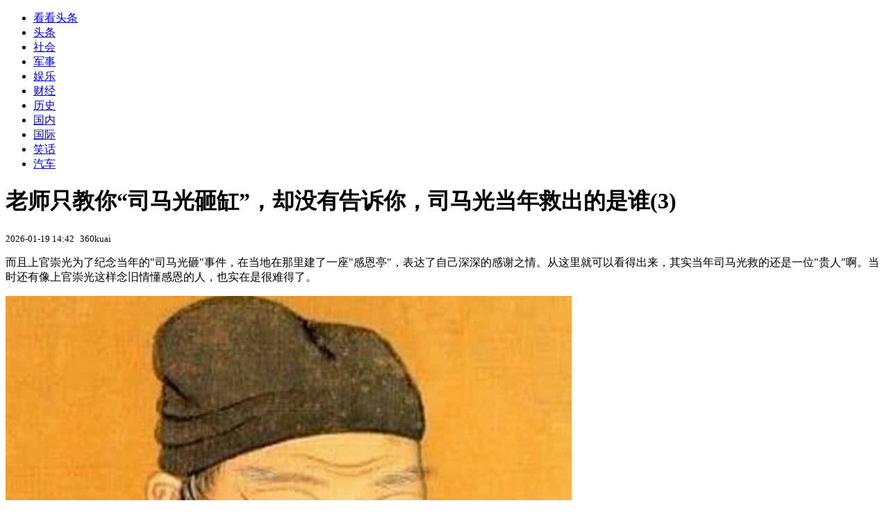

--- FILE ---
content_type: text/html; charset=utf-8
request_url: https://kan.china.com/article/1249235_3.html
body_size: 6182
content:
<!DOCTYPE html>
<!--[if lte IE 6 ]><html class="ie ie6 lte-ie7 lte-ie8" lang="zh-CN"><![endif]-->
<!--[if IE 7 ]><html class="ie ie7 lte-ie7 lte-ie8" lang="zh-CN"><![endif]-->
<!--[if IE 8 ]><html class="ie ie8 lte-ie8" lang="zh-CN"><![endif]-->
<!--[if IE 9 ]><html class="ie ie9" lang="zh-CN"><![endif]-->
<!--[if (gt IE 9)|!(IE)]><!--><html lang="zh-CN"><!--<![endif]-->
    <head>
        <meta http-equiv="X-UA-Compatible" content="IE=edge,chrome=1" />
        <meta http-equiv="Content-Type" content="text/html; charset=utf-8" />
        <title>老师只教你“司马光砸缸”，却没有告诉你，司马光当年救出的是谁_看看头条_中华网</title>
        <meta name="keywords" content="司马光,上官,当年" />
        <meta name="description" content="而且上官崇光为了纪念当年的&quot;司马光砸&quot;事件，在当地在那里建了一座&quot;感恩亭&quot;，表达了自己深深的感谢之情。从这里就可以看得出来，其实当年司马光救" />
        <meta name="renderer" content="webkit" />
        <link href="//k-static.appmobile.cn/media/css/article.min.css?_v=0308" rel="stylesheet" media="screen" type="text/css" />
        <script type="text/javascript">
        var _hmt = _hmt || [];
        window.pageType = 'article';
        var pagingInfo = {id:1249235, total:3, now:3, tid:'6', mid:'16',arcrank:'0'};
        </script>
        <script type="text/javascript" src="//k-static.appmobile.cn/media/js/min.page.js?_v=0308"></script>
        <script type="text/javascript" src="//dup.baidustatic.com/js/ds.js"></script>
        <base target="_blank" /><!--[if lte IE 6]></base><![endif]-->
    </head>
    <body class="new0103 articleview">
        <div class="site-top-nav">
            <div class="container">
                <ul class="left">
                    <li class="home"><a href="/">看看头条</a></li>
                    <li><a href="/">头条</a></li>
                    
                    <li><a href="/shehui/">社会</a></li>
                    
                    <li><a href="/junshi/">军事</a></li>
                    
                    <li><a href="/yule/">娱乐</a></li>
                    
                    <li><a href="/caijing/">财经</a></li>
                    <li><a class="active" href="/lishi/">历史</a></li>
                    <li><a href="/guonei/">国内</a></li>
                    
                    <li><a href="/guoji/">国际</a></li>
                    
                    <li><a href="/xiaohua/">笑话</a></li>
                    
                    <li><a href="/qiche/">汽车</a></li>
                    
                    <!--li><a href="http://www.tiyuxiu.com/qd/kan/" data-tracker="no">体育</a></li-->
                </ul>
                <ul class="right">
                </ul>
            </div>
        </div>

        <div class="container main-container clear clearfix">
            <div class="pleft mt10">
                <div class="article-header">
                    <h1 class="title">老师只教你“司马光砸缸”，却没有告诉你，司马光当年救出的是谁(3)</h1>
                    <div class="info">
                        <div class="left">
                            <small id="article-date">2026-01-19 14:42</small>&nbsp;
                            <small id="article-source">360kuai</small>
                        </div>
                        <div class="right">
                        </div>
                    </div>
                </div>
                <!-- /place -->
                <div class="viewbox">
                    <div id="main-content" class="content">
                        <div class="mxm mxm-inner">
                            <script type="text/javascript">loadSpecialMM('article_inner');</script>
                        </div>
                        
<p>而且上官崇光为了纪念当年的"司马光砸"事件，在当地在那里建了一座"感恩亭"，表达了自己深深的感谢之情。从这里就可以看得出来，其实当年司马光救的还是一位"贵人"啊。当时还有像上官崇光这样念旧情懂感恩的人，也实在是很难得了。</p>
<p><img itemprop="image" src="//k-static.appmobile.cn/uploads/ext/a/t01fa7ac2dd437c5de0.jpg" data-iwidth="815" data-iheight="486" /><script>article.mmbox.load();</script></p>
<p>值得一提的，那就是司马光从小就是一个很聪明的孩子。七岁时，他便能够熟练地背诵《左传》，并且能把二百多年的历史梗概讲述得清清楚楚，常常"手不释书，至不知饥渴寒暑"。</p>
<p>而且后来的司马光，为人温良谦恭、刚正不阿，是杰出的思想家和教育家。</p>
<p>最著名的就是他主持编纂了中国最大的一部编年体通史《资治通鉴》，造福了无数后世人。</p>
<p>【注：本文为作者"微国际"原创，未经授权，任何商业不得转载。图片来源于网络，如有版权方请联系删除】</p>

                    </div>
                    
                    <div class="mxm">
                        <script type="text/javascript">loadSpecialMM('article_780x90_1');</script>
                    </div>
                    
                    <div id="page-area" class="pages article_pages">
                        <div class="pagelist"><a class='previous' target='_self' href='1249235_2.html'>上一页</a><a target='_self' href='1249235.html'>1</a><a target='_self' href='1249235_2.html'>2</a><a target='_self' class='curent' href='javascript:void(0);'>3</a></div>
                    </div>
                    <script type="text/javascript">article.optimizationPage();</script>
                    
                    <!--div class="mxm mxm-780x90" style="height:300px;display:block;"-->
                    <div class="mxm" style="display:block;">
                        <!--script type="text/javascript">loadSSP({id:adconfig.ids.article_780x90_2});</script-->
                        <script type="text/javascript">baiduUnion.load("u6179386");</script>
                    </div>
                </div>
                
                <div class="page_recommended clearfix">
                    <div id="article-recommend" class="article-recommend">
                        <div class="bd right-list">
                            <div class="bdwrap">
                                <ul></ul>
                            </div>
                            <a href="/?location=bottom" class="more hidden">
                                <i>+</i>
                                <span>加载更多精彩新闻</span>
                            </a>
                        </div>
                        <div class="loading"></div>
                    </div>
                </div>
            </div>

            <div class="pright mt10">
                <div class="mxm mb10" style="display:block;">
                    <script type="text/javascript">baiduUnion.load("u3498624");</script>
                </div>
                <div class="mxm mb10">
                    <script type="text/javascript">loadSpecialMM('article_square_002');</script>
                </div>
                <div id="right-image-list" class="box-warp image-list clearfix mb10">
                    <div class="box-hd"><div class="title_h3 blue_line">频道热点</div>
                        <span class="more"><a href="/lishi/">更多</a></span>
                    </div>
                    <div class="box-bd">
                        <ul id="right-slide-1"><li class="hide"><a href="https://soft.china.com/article/2575363.html?f=060201">华为鸿蒙平台适配游戏破12000款 《植物大战僵尸3》等首发上线鸿蒙版</a></li><li class="hide"><a href="https://soft.china.com/article/2383644.html?f=060201">华为HarmonyOS 6智能体验升级：实况窗信息更丰富 卡片直达应用各种功能</a></li><li class="hide"><a href="https://soft.china.com/article/1372586.html?f=060201">旧手机满血复活！华为：鸿蒙6流畅度最高提升40%  首批支持90多款机型升级</a></li><li class="hide"><a href="https://soft.china.com/article/1004705.html?f=060201">互联能力更强大：华为发布鸿蒙星河互联架构！速率高达160MB/s</a></li><li class="hide"><a href="https://soft.china.com/article/1404225.html?f=060201">从2300万到无限可能：鸿蒙与开发者的“进击时代”</a></li><li class="hide"><a href="https://soft.china.com/article/1295178.html?f=060201">支持中国芯片自主可控！芯华章宣布这一大型EDA工业软件免费使用</a></li></ul>
                    </div>
                </div>
                <script type="text/javascript">
                mediavFlow.rightSide({container:'#right-slide-1'});
                </script>
                <div class="mxm mb10" style="display:block;">
                    <script type="text/javascript">baiduUnion.load('u3497724');</script>
                    <!--script type="text/javascript">loadSSP({id:adconfig.ids.article_square_003});</script-->
                </div>
                <div class="box-warp clearfix list-top10 mb10" style="display:block;">
                    <div class="box-hd">
                        <div class="title_h3 blue_line">今日关注</div>
                        <span class="more"><a href="/hotword/">更多</a></span>
                    </div>
                    <div class="box-bd">
                        <ul id="today-hotlist" class="list-item fs15">
                            <li ><a href="https://kan.china.com/article/5768944.html" title="革命卫队海军司令遭暗杀？伊媒：谣言，这是心理战" target="_blank">革命卫队海军司令遭暗杀？伊媒：谣言，这是心理战</a></li>
<li ><a href="https://kan.china.com/article/5925915.html" title="“美国的意思是，拉美对中国卖卖货得了，现代化？数字化？都别想了”" target="_blank">“美国的意思是，拉美对中国卖卖货得了，现代化？数字化？都别想了”</a></li>
<li ><a href="https://kan.china.com/article/6812875.html" title="56岁阿姨重新“养自己”，获944万赞！网友：“姨，太会写了！”" target="_blank">56岁阿姨重新“养自己”，获944万赞！网友：“姨，太会写了！”</a></li>
<li ><a href="https://kan.china.com/article/5126001.html" title="港姐市场也不好，沦落至夜场卖唱，公开称找男友，奔放展示好身材" target="_blank">港姐市场也不好，沦落至夜场卖唱，公开称找男友，奔放展示好身材</a></li>
<li ><a href="https://kan.china.com/article/5228950.html" title="打还是谈？美国伊朗“红线”对决" target="_blank">打还是谈？美国伊朗“红线”对决</a></li>
<li ><a href="https://kan.china.com/article/6735909.html" title="敏感时刻，美军“超级大黄蜂”战机从“林肯”号航母上起飞“开展例行飞行作业”" target="_blank">敏感时刻，美军“超级大黄蜂”战机从“林肯”号航母上起飞“开展例行飞行作业”</a></li>
<li ><a href="https://kan.china.com/article/6762543.html" title="海上飞行表演有何不同？专家解析4大难点" target="_blank">海上飞行表演有何不同？专家解析4大难点</a></li>
<li ><a href="https://kan.china.com/article/6520075.html" title="罕见画面公开！歼-20体系化试飞有何意义？" target="_blank">罕见画面公开！歼-20体系化试飞有何意义？</a></li>
<li  class="hide"><a href="https://kan.china.com/article/5090205.html" title="古特雷斯：全球问题无法通过美国“发号施令”解决，多边主义正遭到攻击" target="_blank">古特雷斯：全球问题无法通过美国“发号施令”解决，多边主义正遭到攻击</a></li>
<li  class="hide"><a href="https://kan.china.com/article/6827379.html" title="2026年春运下周一启动，进出京客流总量将达1.1亿人次" target="_blank">2026年春运下周一启动，进出京客流总量将达1.1亿人次</a></li>
<li  class="hide"><a href="https://kan.china.com/article/5337342.html" title="一句“再忙也要好好吃饭”暖哭毕业生，食堂阿姨刘晓梅受邀去春晚！" target="_blank">一句“再忙也要好好吃饭”暖哭毕业生，食堂阿姨刘晓梅受邀去春晚！</a></li>
<li  class="hide"><a href="https://kan.china.com/article/5874489.html" title="联合国面临财政崩溃，资金可能在7月前耗尽！古特雷斯发声" target="_blank">联合国面临财政崩溃，资金可能在7月前耗尽！古特雷斯发声</a></li>
<li  class="hide"><a href="https://kan.china.com/article/6338106.html" title="1→3！“美国出口限制下，更多中企跻身全球芯片设备制造商20强”" target="_blank">1→3！“美国出口限制下，更多中企跻身全球芯片设备制造商20强”</a></li>
<li  class="hide"><a href="https://kan.china.com/article/6561290.html" title="被特朗普提名当日，新一批爱泼斯坦案文件中也出现他的名字" target="_blank">被特朗普提名当日，新一批爱泼斯坦案文件中也出现他的名字</a></li>
<li  class="hide"><a href="https://kan.china.com/article/6925097.html" title="唐宁街10号官宣：泡泡玛特欧洲总部将设在伦敦" target="_blank">唐宁街10号官宣：泡泡玛特欧洲总部将设在伦敦</a></li>

                        </ul>
                    </div>
                </div>
                <div class="mxm mb10" style="display:block;">
                    <script type="text/javascript">baiduUnion.load('u3497742');</script>
                    <!--script type="text/javascript">loadSSP({id:adconfig.ids.article_square_005});</script-->
                </div>
                <div id="sidebar-follow" style="position:relative;">
                    <div class="box-warp clearfix mb10">
                        <div class="box-hd">
                            <div class="title_h3 blue_line">频道精选</div>
                            <span class="more"><a href="/lishi/">更多</a></span>
                        </div>
                        <div class="box-bd">
                            <div class="list-img">
                                <ol>
                                    <li>
                                        <a title="朱元璋称帝后，他的14个女婿，最后都是什么下场？" href="https://kan.china.com/article/5598963.html">
                                            <span class="image"><img class="delay-right" data-original="//k-static.appmobile.cn/uploads2/allimg/2503/07/1G22343Y-0-lp.jpg?crop=p_10,w_154,h_84,g_center"/></span>
                                            <span class="rttxt">朱元璋称帝后，他的14个女婿，最后都是什么下场？</span>
                                        </a>
                                    </li>
<li>
                                        <a title="狄仁杰死后，其遗物中发现了八个字，暴露他和武则天的真正关系" href="https://kan.china.com/article/5739630.html">
                                            <span class="image"><img class="delay-right" data-original="//k-static.appmobile.cn/uploads2/allimg/2503/07/1G4323362-0-lp.jpg?crop=p_10,w_154,h_84,g_center"/></span>
                                            <span class="rttxt">狄仁杰死后，其遗物中发现了八个字，暴露他和武则天的真正关系</span>
                                        </a>
                                    </li>
<li>
                                        <a title="此人号称“太子杀手”，辅佐三位太子，结果两人被杀一人被废！" href="https://kan.china.com/article/6659060.html">
                                            <span class="image"><img class="delay-right" data-original="//k-static.appmobile.cn/uploads2/allimg/2505/06/1AJ4GI-0-lp.jpg?crop=p_10,w_154,h_84,g_center"/></span>
                                            <span class="rttxt">此人号称“太子杀手”，辅佐三位太子，结果两人被杀一人被废！</span>
                                        </a>
                                    </li>
<li>
                                        <a title="文天祥被杀，沦为官奴的妻子去收尸，看到丈夫遗言后羞愧自尽" href="https://kan.china.com/article/5129522.html">
                                            <span class="image"><img class="delay-right" data-original="//k-static.appmobile.cn/uploads2/allimg/2508/04/164P060T-0-lp.jpg?crop=p_10,w_154,h_84,g_center"/></span>
                                            <span class="rttxt">文天祥被杀，沦为官奴的妻子去收尸，看到丈夫遗言后羞愧自尽</span>
                                        </a>
                                    </li>

                                </ol>
                            </div>
                        </div>
                    </div>
                    <div class="mxm mb10" style="display:block;">
                        <script type="text/javascript">baiduUnion.load('u3530327');</script>
                        <!--script type="text/javascript">loadSSP({id:adconfig.ids.article_square_006});</script-->
                    </div>
                    <div class="mxm mb10" style="display:block;">
                        <script type="text/javascript">baiduUnion.load('u4430965');</script>
                        <!--script type="text/javascript">loadSSP({id:adconfig.ids.article_square_007});</script-->
                    </div>
<!--                    <div class="mxm mxm-336x280">
                        <script type="text/javascript">loadSSP({id:adconfig.ids.article_square_008});</script>
                    </div>-->
                </div>
            </div>
            <!-- /pright -->
        </div>
        <script type="text/javascript">
            article.count(1249235, 16);
        </script>
        
        

        <div id="sidenav" class="sidenav">
            <ul>
                <li class="home"><a href="/">首页</a></li>
                <li class="channel"><a target="_self" href="/lishi/">频道</a></li>
                <li class="hot"><a href="/hotword/">热点</a></li>
        <!--li class="qrcodex weixin">
            <a target="_self" href="javascript:void(0);">微信</a>
            <div class="qrcodex-box">
                <div class="img"></div>
                <div class="text">微信扫一扫，关注公众号</div>
            </div>
        </li-->
                <li class="bottom"><a target="_self" href="javascript:void(0);" onclick="pageInfo.bottom();">底部</a></li>
                <li class="top hidden"><a target="_self" href="javascript:void(0);" onclick="pageInfo.top();">顶部</a></li>
            </ul>
            <div id="mediav-hudong"></div>
        </div>

        <!--script type="text/javascript">loadSSP({id:adconfig.ids.float_right});</script-->

        <script type="text/javascript">
    $('img.delay').lazyload({effect:'show'});
    $('img.delay-right').lazyload({effect:'show'});
</script>
<div class="footer_copyright">
    <div class="container">
        <div class="abouts">
            <!--a href="https://soft.china.com/" data-tracker="no">中华网软件</a-->
            <a href="/about/contact.html" data-tracker="no">联系我们</a>
        </div>
        <span>&copy; 中华网 &nbsp;&nbsp; <a href="https://beian.miit.gov.cn/" data-tracker="no" target="_blank">京ICP备18035944号-2</a></span>
    </div>
</div>
<div style="display:none;">
<script type="text/javascript">effectTracker.tongji();</script>
<script>
var _hmt = _hmt || [];
(function() {
  var hm = document.createElement("script");
  hm.src = "https://hm.baidu.com/hm.js?" + (window.location.hostname=='kankan.china.com' ? 'cc8b2a9111850183eca9999696b6e0ec' : 'af6d8290f34ae4058b169a282c9468d5');
  var s = document.getElementsByTagName("script")[0]; 
  s.parentNode.insertBefore(hm, s);
})();
</script>
</div>

    </body>
</html>
